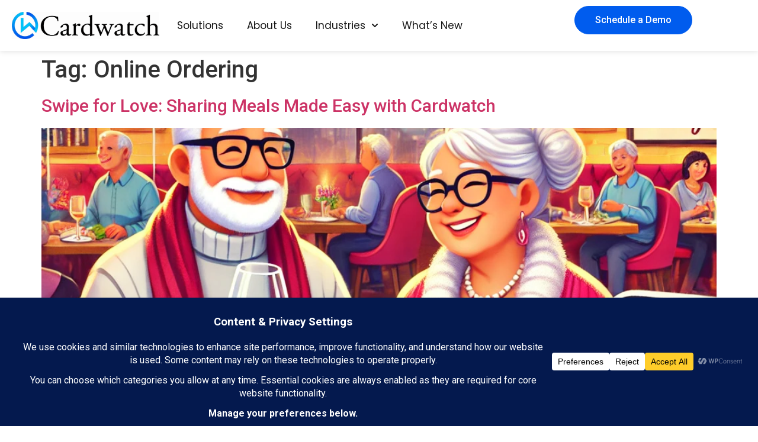

--- FILE ---
content_type: text/css
request_url: https://cardwatchpos.com/wp-content/uploads/elementor/css/post-188.css?ver=1767032346
body_size: 13174
content:
.elementor-188 .elementor-element.elementor-element-2a63aa7{--display:flex;--flex-direction:column;--container-widget-width:100%;--container-widget-height:initial;--container-widget-flex-grow:0;--container-widget-align-self:initial;--flex-wrap-mobile:wrap;box-shadow:0px 0px 10px 0px rgba(0, 0, 0, 0.15);--padding-top:0px;--padding-bottom:0px;--padding-left:20px;--padding-right:20px;}.elementor-188 .elementor-element.elementor-element-2a63aa7:not(.elementor-motion-effects-element-type-background), .elementor-188 .elementor-element.elementor-element-2a63aa7 > .elementor-motion-effects-container > .elementor-motion-effects-layer{background-color:#FFFFFF;}.elementor-188 .elementor-element.elementor-element-4fe6734{--display:flex;--flex-direction:row;--container-widget-width:initial;--container-widget-height:100%;--container-widget-flex-grow:1;--container-widget-align-self:stretch;--flex-wrap-mobile:wrap;--padding-top:0px;--padding-bottom:0px;--padding-left:0px;--padding-right:0px;}.elementor-188 .elementor-element.elementor-element-eb68e8c{--display:flex;--padding-top:0px;--padding-bottom:0px;--padding-left:0px;--padding-right:0px;}.elementor-188 .elementor-element.elementor-element-eb68e8c.e-con{--align-self:center;}.elementor-widget-image .widget-image-caption{color:var( --e-global-color-text );font-family:var( --e-global-typography-text-font-family ), Sans-serif;font-weight:var( --e-global-typography-text-font-weight );}.elementor-188 .elementor-element.elementor-element-8e47e00 img{width:100%;}.elementor-188 .elementor-element.elementor-element-88b33ba{--display:flex;--justify-content:center;--align-items:flex-end;--container-widget-width:calc( ( 1 - var( --container-widget-flex-grow ) ) * 100% );--padding-top:10px;--padding-bottom:10px;--padding-left:10px;--padding-right:10px;}.elementor-188 .elementor-element.elementor-element-9cfde95{--display:flex;--flex-direction:row;--container-widget-width:calc( ( 1 - var( --container-widget-flex-grow ) ) * 100% );--container-widget-height:100%;--container-widget-flex-grow:1;--container-widget-align-self:stretch;--flex-wrap-mobile:wrap;--justify-content:center;--align-items:center;--padding-top:0px;--padding-bottom:0px;--padding-left:0px;--padding-right:0px;}.elementor-widget-button .elementor-button{background-color:var( --e-global-color-accent );font-family:var( --e-global-typography-accent-font-family ), Sans-serif;font-weight:var( --e-global-typography-accent-font-weight );}.elementor-188 .elementor-element.elementor-element-98bfbdd .elementor-button{background-color:var( --e-global-color-primary );font-family:"Roboto", Sans-serif;font-size:16px;font-weight:500;border-radius:300px 300px 300px 300px;padding:20px 34px 20px 34px;}.elementor-188 .elementor-element.elementor-element-0d7165f .elementor-button{background-color:#6EC1E400;font-family:"Roboto", Sans-serif;font-size:16px;font-weight:500;fill:var( --e-global-color-primary );color:var( --e-global-color-primary );border-style:solid;border-width:2px 2px 2px 2px;border-color:var( --e-global-color-primary );border-radius:300px 300px 300px 300px;padding:20px 18px 20px 18px;}.elementor-188 .elementor-element.elementor-element-cfb1a68{--display:flex;--flex-direction:column;--container-widget-width:100%;--container-widget-height:initial;--container-widget-flex-grow:0;--container-widget-align-self:initial;--flex-wrap-mobile:wrap;box-shadow:0px 0px 10px 0px rgba(0, 0, 0, 0.15);--padding-top:10px;--padding-bottom:10px;--padding-left:20px;--padding-right:20px;}.elementor-188 .elementor-element.elementor-element-cfb1a68:not(.elementor-motion-effects-element-type-background), .elementor-188 .elementor-element.elementor-element-cfb1a68 > .elementor-motion-effects-container > .elementor-motion-effects-layer{background-color:#FFFFFF;}.elementor-188 .elementor-element.elementor-element-665484f{--display:flex;--flex-direction:row;--container-widget-width:initial;--container-widget-height:100%;--container-widget-flex-grow:1;--container-widget-align-self:stretch;--flex-wrap-mobile:wrap;--padding-top:0px;--padding-bottom:0px;--padding-left:0px;--padding-right:0px;}.elementor-188 .elementor-element.elementor-element-93726a7{--display:flex;--padding-top:0px;--padding-bottom:0px;--padding-left:0px;--padding-right:0px;}.elementor-188 .elementor-element.elementor-element-93726a7.e-con{--align-self:center;}.elementor-188 .elementor-element.elementor-element-24d205a img{width:100%;}.elementor-188 .elementor-element.elementor-element-ad4f7a3{--display:flex;--justify-content:center;--align-items:flex-end;--container-widget-width:calc( ( 1 - var( --container-widget-flex-grow ) ) * 100% );--padding-top:10px;--padding-bottom:10px;--padding-left:10px;--padding-right:10px;}.elementor-widget-nav-menu .elementor-nav-menu .elementor-item{font-family:var( --e-global-typography-primary-font-family ), Sans-serif;font-weight:var( --e-global-typography-primary-font-weight );}.elementor-widget-nav-menu .elementor-nav-menu--main .elementor-item{color:var( --e-global-color-text );fill:var( --e-global-color-text );}.elementor-widget-nav-menu .elementor-nav-menu--main .elementor-item:hover,
					.elementor-widget-nav-menu .elementor-nav-menu--main .elementor-item.elementor-item-active,
					.elementor-widget-nav-menu .elementor-nav-menu--main .elementor-item.highlighted,
					.elementor-widget-nav-menu .elementor-nav-menu--main .elementor-item:focus{color:var( --e-global-color-accent );fill:var( --e-global-color-accent );}.elementor-widget-nav-menu .elementor-nav-menu--main:not(.e--pointer-framed) .elementor-item:before,
					.elementor-widget-nav-menu .elementor-nav-menu--main:not(.e--pointer-framed) .elementor-item:after{background-color:var( --e-global-color-accent );}.elementor-widget-nav-menu .e--pointer-framed .elementor-item:before,
					.elementor-widget-nav-menu .e--pointer-framed .elementor-item:after{border-color:var( --e-global-color-accent );}.elementor-widget-nav-menu{--e-nav-menu-divider-color:var( --e-global-color-text );}.elementor-widget-nav-menu .elementor-nav-menu--dropdown .elementor-item, .elementor-widget-nav-menu .elementor-nav-menu--dropdown  .elementor-sub-item{font-family:var( --e-global-typography-accent-font-family ), Sans-serif;font-weight:var( --e-global-typography-accent-font-weight );}.elementor-188 .elementor-element.elementor-element-185a6ef .elementor-menu-toggle{margin:0 auto;background-color:#7E7E7E00;}.elementor-188 .elementor-element.elementor-element-185a6ef .elementor-nav-menu .elementor-item{font-family:"Poppins", Sans-serif;font-size:17px;font-weight:400;}.elementor-188 .elementor-element.elementor-element-185a6ef .elementor-nav-menu--main .elementor-item{color:#141414;fill:#141414;}.elementor-188 .elementor-element.elementor-element-185a6ef .elementor-nav-menu--main .elementor-item:hover,
					.elementor-188 .elementor-element.elementor-element-185a6ef .elementor-nav-menu--main .elementor-item.elementor-item-active,
					.elementor-188 .elementor-element.elementor-element-185a6ef .elementor-nav-menu--main .elementor-item.highlighted,
					.elementor-188 .elementor-element.elementor-element-185a6ef .elementor-nav-menu--main .elementor-item:focus{color:var( --e-global-color-primary );fill:var( --e-global-color-primary );}.elementor-188 .elementor-element.elementor-element-185a6ef .elementor-nav-menu--main .elementor-item.elementor-item-active{color:var( --e-global-color-primary );}.elementor-188 .elementor-element.elementor-element-185a6ef .elementor-nav-menu--dropdown{background-color:#FFFFFF;border-radius:14px 14px 14px 14px;}.elementor-188 .elementor-element.elementor-element-185a6ef .elementor-nav-menu--dropdown a:hover,
					.elementor-188 .elementor-element.elementor-element-185a6ef .elementor-nav-menu--dropdown a:focus,
					.elementor-188 .elementor-element.elementor-element-185a6ef .elementor-nav-menu--dropdown a.elementor-item-active,
					.elementor-188 .elementor-element.elementor-element-185a6ef .elementor-nav-menu--dropdown a.highlighted{background-color:var( --e-global-color-primary );}.elementor-188 .elementor-element.elementor-element-185a6ef .elementor-nav-menu--dropdown .elementor-item, .elementor-188 .elementor-element.elementor-element-185a6ef .elementor-nav-menu--dropdown  .elementor-sub-item{font-family:"Poppins", Sans-serif;font-size:17px;font-weight:400;}.elementor-188 .elementor-element.elementor-element-185a6ef .elementor-nav-menu--dropdown li:first-child a{border-top-left-radius:14px;border-top-right-radius:14px;}.elementor-188 .elementor-element.elementor-element-185a6ef .elementor-nav-menu--dropdown li:last-child a{border-bottom-right-radius:14px;border-bottom-left-radius:14px;}.elementor-188 .elementor-element.elementor-element-185a6ef .elementor-nav-menu--main .elementor-nav-menu--dropdown, .elementor-188 .elementor-element.elementor-element-185a6ef .elementor-nav-menu__container.elementor-nav-menu--dropdown{box-shadow:0px 0px 10px 0px rgba(0, 0, 0, 0.14);}.elementor-188 .elementor-element.elementor-element-185a6ef .elementor-nav-menu--dropdown a{padding-top:15px;padding-bottom:15px;}.elementor-188 .elementor-element.elementor-element-185a6ef .elementor-nav-menu--dropdown li:not(:last-child){border-style:dashed;border-color:#C0B9B9;border-bottom-width:1px;}.elementor-188 .elementor-element.elementor-element-185a6ef .elementor-nav-menu--main > .elementor-nav-menu > li > .elementor-nav-menu--dropdown, .elementor-188 .elementor-element.elementor-element-185a6ef .elementor-nav-menu__container.elementor-nav-menu--dropdown{margin-top:20px !important;}.elementor-188 .elementor-element.elementor-element-185a6ef div.elementor-menu-toggle{color:var( --e-global-color-primary );}.elementor-188 .elementor-element.elementor-element-185a6ef div.elementor-menu-toggle svg{fill:var( --e-global-color-primary );}.elementor-188 .elementor-element.elementor-element-185a6ef div.elementor-menu-toggle:hover, .elementor-188 .elementor-element.elementor-element-185a6ef div.elementor-menu-toggle:focus{color:#FFFFFF;}.elementor-188 .elementor-element.elementor-element-185a6ef div.elementor-menu-toggle:hover svg, .elementor-188 .elementor-element.elementor-element-185a6ef div.elementor-menu-toggle:focus svg{fill:#FFFFFF;}.elementor-188 .elementor-element.elementor-element-185a6ef .elementor-menu-toggle:hover, .elementor-188 .elementor-element.elementor-element-185a6ef .elementor-menu-toggle:focus{background-color:var( --e-global-color-primary );}.elementor-188 .elementor-element.elementor-element-532d038{--display:flex;--flex-direction:row;--container-widget-width:calc( ( 1 - var( --container-widget-flex-grow ) ) * 100% );--container-widget-height:100%;--container-widget-flex-grow:1;--container-widget-align-self:stretch;--flex-wrap-mobile:wrap;--justify-content:center;--align-items:center;--padding-top:0px;--padding-bottom:0px;--padding-left:0px;--padding-right:0px;}.elementor-188 .elementor-element.elementor-element-f413413 .elementor-button{background-color:var( --e-global-color-primary );font-family:"Roboto", Sans-serif;font-size:16px;font-weight:500;border-style:solid;border-color:var( --e-global-color-primary );border-radius:300px 300px 300px 300px;padding:15px 34px 15px 34px;}.elementor-188 .elementor-element.elementor-element-f413413 .elementor-button:hover, .elementor-188 .elementor-element.elementor-element-f413413 .elementor-button:focus{background-color:#FFFFFF;color:var( --e-global-color-primary );}.elementor-188 .elementor-element.elementor-element-f413413 .elementor-button:hover svg, .elementor-188 .elementor-element.elementor-element-f413413 .elementor-button:focus svg{fill:var( --e-global-color-primary );}.elementor-theme-builder-content-area{height:400px;}.elementor-location-header:before, .elementor-location-footer:before{content:"";display:table;clear:both;}@media(max-width:1366px){.elementor-188 .elementor-element.elementor-element-f413413 .elementor-button{border-width:1px 1px 1px 1px;}}@media(min-width:768px){.elementor-188 .elementor-element.elementor-element-eb68e8c{--width:44%;}.elementor-188 .elementor-element.elementor-element-9cfde95{--width:68%;}.elementor-188 .elementor-element.elementor-element-93726a7{--width:36%;}.elementor-188 .elementor-element.elementor-element-532d038{--width:42%;}}@media(max-width:1024px){.elementor-188 .elementor-element.elementor-element-185a6ef{--e-nav-menu-horizontal-menu-item-margin:calc( 0px / 2 );}.elementor-188 .elementor-element.elementor-element-185a6ef .elementor-nav-menu--main:not(.elementor-nav-menu--layout-horizontal) .elementor-nav-menu > li:not(:last-child){margin-bottom:0px;}.elementor-188 .elementor-element.elementor-element-185a6ef .elementor-nav-menu--dropdown a{padding-left:19px;padding-right:19px;padding-top:15px;padding-bottom:15px;}.elementor-188 .elementor-element.elementor-element-185a6ef .elementor-menu-toggle{border-width:1px;border-radius:4px;}}@media(max-width:767px){.elementor-188 .elementor-element.elementor-element-93726a7{--width:73%;--align-items:flex-start;--container-widget-width:calc( ( 1 - var( --container-widget-flex-grow ) ) * 100% );}.elementor-188 .elementor-element.elementor-element-ad4f7a3{--width:20%;--justify-content:center;--padding-top:0px;--padding-bottom:0px;--padding-left:0px;--padding-right:0px;}}

--- FILE ---
content_type: text/css
request_url: https://cardwatchpos.com/wp-content/uploads/elementor/css/post-823.css?ver=1767032346
body_size: 30493
content:
.elementor-823 .elementor-element.elementor-element-08d2b1a{--display:flex;--flex-direction:column;--container-widget-width:100%;--container-widget-height:initial;--container-widget-flex-grow:0;--container-widget-align-self:initial;--flex-wrap-mobile:wrap;border-style:dashed;--border-style:dashed;border-width:2px 0px 2px 0px;--border-top-width:2px;--border-right-width:0px;--border-bottom-width:2px;--border-left-width:0px;border-color:#D8CDCD;--border-color:#D8CDCD;}.elementor-823 .elementor-element.elementor-element-08d2b1a:not(.elementor-motion-effects-element-type-background), .elementor-823 .elementor-element.elementor-element-08d2b1a > .elementor-motion-effects-container > .elementor-motion-effects-layer{background-color:#343A40;}.elementor-823 .elementor-element.elementor-element-b10bbbf{--display:flex;--flex-direction:row;--container-widget-width:initial;--container-widget-height:100%;--container-widget-flex-grow:1;--container-widget-align-self:stretch;--flex-wrap-mobile:wrap;--padding-top:0px;--padding-bottom:0px;--padding-left:0px;--padding-right:0px;}.elementor-823 .elementor-element.elementor-element-b179c7c{--display:flex;--padding-top:0px;--padding-bottom:0px;--padding-left:0px;--padding-right:0px;}.elementor-widget-heading .elementor-heading-title{font-family:var( --e-global-typography-primary-font-family ), Sans-serif;font-weight:var( --e-global-typography-primary-font-weight );color:var( --e-global-color-primary );}.elementor-823 .elementor-element.elementor-element-a8d0c52 .elementor-heading-title{font-family:"Poppins", Sans-serif;font-size:26px;font-weight:300;line-height:29px;color:#FFFFFF;}.elementor-823 .elementor-element.elementor-element-a1e0815{--display:flex;--padding-top:0px;--padding-bottom:0px;--padding-left:0px;--padding-right:0px;}.elementor-widget-button .elementor-button{background-color:var( --e-global-color-accent );font-family:var( --e-global-typography-accent-font-family ), Sans-serif;font-weight:var( --e-global-typography-accent-font-weight );}.elementor-823 .elementor-element.elementor-element-94a6547 .elementor-button{background-color:var( --e-global-color-primary );border-radius:30px 30px 30px 30px;padding:20px 40px 20px 40px;}.elementor-823 .elementor-element.elementor-element-94a6547 .elementor-button:hover, .elementor-823 .elementor-element.elementor-element-94a6547 .elementor-button:focus{background-color:var( --e-global-color-4e62e22 );color:var( --e-global-color-primary );}.elementor-823 .elementor-element.elementor-element-94a6547 .elementor-button:hover svg, .elementor-823 .elementor-element.elementor-element-94a6547 .elementor-button:focus svg{fill:var( --e-global-color-primary );}.elementor-823 .elementor-element.elementor-element-c31d52e{--display:flex;--flex-direction:column;--container-widget-width:100%;--container-widget-height:initial;--container-widget-flex-grow:0;--container-widget-align-self:initial;--flex-wrap-mobile:wrap;--padding-top:80px;--padding-bottom:20px;--padding-left:20px;--padding-right:20px;}.elementor-823 .elementor-element.elementor-element-c31d52e:not(.elementor-motion-effects-element-type-background), .elementor-823 .elementor-element.elementor-element-c31d52e > .elementor-motion-effects-container > .elementor-motion-effects-layer{background-color:#343A40;}.elementor-823 .elementor-element.elementor-element-d4100fd{--display:flex;--flex-direction:row;--container-widget-width:initial;--container-widget-height:100%;--container-widget-flex-grow:1;--container-widget-align-self:stretch;--flex-wrap-mobile:wrap;--padding-top:0px;--padding-bottom:0px;--padding-left:0px;--padding-right:0px;}.elementor-823 .elementor-element.elementor-element-051876c{--display:flex;--margin-top:0px;--margin-bottom:0px;--margin-left:0px;--margin-right:30px;--padding-top:0px;--padding-bottom:0px;--padding-left:0px;--padding-right:0px;}.elementor-widget-image .widget-image-caption{color:var( --e-global-color-text );font-family:var( --e-global-typography-text-font-family ), Sans-serif;font-weight:var( --e-global-typography-text-font-weight );}.elementor-823 .elementor-element.elementor-element-4e6561c img{filter:brightness( 100% ) contrast( 146% ) saturate( 200% ) blur( 0px ) hue-rotate( 0deg );}.elementor-widget-text-editor{font-family:var( --e-global-typography-text-font-family ), Sans-serif;font-weight:var( --e-global-typography-text-font-weight );color:var( --e-global-color-text );}.elementor-widget-text-editor.elementor-drop-cap-view-stacked .elementor-drop-cap{background-color:var( --e-global-color-primary );}.elementor-widget-text-editor.elementor-drop-cap-view-framed .elementor-drop-cap, .elementor-widget-text-editor.elementor-drop-cap-view-default .elementor-drop-cap{color:var( --e-global-color-primary );border-color:var( --e-global-color-primary );}.elementor-823 .elementor-element.elementor-element-e550a53{text-align:justify;font-family:"Poppins", Sans-serif;font-size:16px;font-weight:400;color:#F8F8F8;}.elementor-823 .elementor-element.elementor-element-97a76e8{--display:flex;--gap:0px 0px;--row-gap:0px;--column-gap:0px;--margin-top:0px;--margin-bottom:0px;--margin-left:30px;--margin-right:0px;--padding-top:0px;--padding-bottom:0px;--padding-left:0px;--padding-right:0px;}.elementor-823 .elementor-element.elementor-element-4b0ed9f .elementor-heading-title{font-family:"Poppins", Sans-serif;font-size:24px;font-weight:600;color:#FFFFFF;}.elementor-widget-divider{--divider-color:var( --e-global-color-secondary );}.elementor-widget-divider .elementor-divider__text{color:var( --e-global-color-secondary );font-family:var( --e-global-typography-secondary-font-family ), Sans-serif;font-weight:var( --e-global-typography-secondary-font-weight );}.elementor-widget-divider.elementor-view-stacked .elementor-icon{background-color:var( --e-global-color-secondary );}.elementor-widget-divider.elementor-view-framed .elementor-icon, .elementor-widget-divider.elementor-view-default .elementor-icon{color:var( --e-global-color-secondary );border-color:var( --e-global-color-secondary );}.elementor-widget-divider.elementor-view-framed .elementor-icon, .elementor-widget-divider.elementor-view-default .elementor-icon svg{fill:var( --e-global-color-secondary );}.elementor-823 .elementor-element.elementor-element-e27040a{--divider-border-style:solid;--divider-color:var( --e-global-color-primary );--divider-border-width:1px;padding:0px 0px 0px 0px;}.elementor-823 .elementor-element.elementor-element-e27040a .elementor-divider-separator{width:60%;}.elementor-823 .elementor-element.elementor-element-e27040a .elementor-divider{padding-block-start:15px;padding-block-end:15px;}.elementor-widget-icon-list .elementor-icon-list-item:not(:last-child):after{border-color:var( --e-global-color-text );}.elementor-widget-icon-list .elementor-icon-list-icon i{color:var( --e-global-color-primary );}.elementor-widget-icon-list .elementor-icon-list-icon svg{fill:var( --e-global-color-primary );}.elementor-widget-icon-list .elementor-icon-list-item > .elementor-icon-list-text, .elementor-widget-icon-list .elementor-icon-list-item > a{font-family:var( --e-global-typography-text-font-family ), Sans-serif;font-weight:var( --e-global-typography-text-font-weight );}.elementor-widget-icon-list .elementor-icon-list-text{color:var( --e-global-color-secondary );}.elementor-823 .elementor-element.elementor-element-be66902 .elementor-icon-list-items:not(.elementor-inline-items) .elementor-icon-list-item:not(:last-child){padding-block-end:calc(6px/2);}.elementor-823 .elementor-element.elementor-element-be66902 .elementor-icon-list-items:not(.elementor-inline-items) .elementor-icon-list-item:not(:first-child){margin-block-start:calc(6px/2);}.elementor-823 .elementor-element.elementor-element-be66902 .elementor-icon-list-items.elementor-inline-items .elementor-icon-list-item{margin-inline:calc(6px/2);}.elementor-823 .elementor-element.elementor-element-be66902 .elementor-icon-list-items.elementor-inline-items{margin-inline:calc(-6px/2);}.elementor-823 .elementor-element.elementor-element-be66902 .elementor-icon-list-items.elementor-inline-items .elementor-icon-list-item:after{inset-inline-end:calc(-6px/2);}.elementor-823 .elementor-element.elementor-element-be66902 .elementor-icon-list-icon i{transition:color 0.3s;}.elementor-823 .elementor-element.elementor-element-be66902 .elementor-icon-list-icon svg{transition:fill 0.3s;}.elementor-823 .elementor-element.elementor-element-be66902{--e-icon-list-icon-size:14px;--icon-vertical-offset:0px;}.elementor-823 .elementor-element.elementor-element-be66902 .elementor-icon-list-item > .elementor-icon-list-text, .elementor-823 .elementor-element.elementor-element-be66902 .elementor-icon-list-item > a{font-family:"Poppins", Sans-serif;font-size:16px;font-weight:400;}.elementor-823 .elementor-element.elementor-element-be66902 .elementor-icon-list-text{color:#FFFFFF;transition:color 0.3s;}.elementor-823 .elementor-element.elementor-element-be66902 .elementor-icon-list-item:hover .elementor-icon-list-text{color:var( --e-global-color-primary );}.elementor-823 .elementor-element.elementor-element-32b0ad5{--display:flex;--align-items:flex-start;--container-widget-width:calc( ( 1 - var( --container-widget-flex-grow ) ) * 100% );--margin-top:30px;--margin-bottom:0px;--margin-left:0px;--margin-right:0px;--padding-top:0px;--padding-bottom:0px;--padding-left:0px;--padding-right:0px;}.elementor-823 .elementor-element.elementor-element-01e4296 .elementor-heading-title{font-family:"Poppins", Sans-serif;font-size:24px;font-weight:600;color:#FFFFFF;}.elementor-823 .elementor-element.elementor-element-15d6e44{--grid-template-columns:repeat(0, auto);text-align:center;--icon-size:33px;--grid-column-gap:15px;--grid-row-gap:0px;}.elementor-823 .elementor-element.elementor-element-15d6e44 .elementor-social-icon{background-color:#343A40;--icon-padding:0em;}.elementor-823 .elementor-element.elementor-element-15d6e44 .elementor-social-icon i{color:var( --e-global-color-primary );}.elementor-823 .elementor-element.elementor-element-15d6e44 .elementor-social-icon svg{fill:var( --e-global-color-primary );}.elementor-823 .elementor-element.elementor-element-15d6e44 .elementor-social-icon:hover i{color:var( --e-global-color-4e62e22 );}.elementor-823 .elementor-element.elementor-element-15d6e44 .elementor-social-icon:hover svg{fill:var( --e-global-color-4e62e22 );}.elementor-823 .elementor-element.elementor-element-36e8230{--display:flex;--gap:0px 0px;--row-gap:0px;--column-gap:0px;--margin-top:0px;--margin-bottom:0px;--margin-left:0px;--margin-right:30px;--padding-top:0px;--padding-bottom:0px;--padding-left:0px;--padding-right:0px;}.elementor-823 .elementor-element.elementor-element-51b4875 .elementor-heading-title{font-family:"Poppins", Sans-serif;font-size:24px;font-weight:600;color:#FFFFFF;}.elementor-823 .elementor-element.elementor-element-f673472{--divider-border-style:solid;--divider-color:var( --e-global-color-primary );--divider-border-width:1px;padding:0px 0px 0px 0px;}.elementor-823 .elementor-element.elementor-element-f673472 .elementor-divider-separator{width:60%;}.elementor-823 .elementor-element.elementor-element-f673472 .elementor-divider{padding-block-start:15px;padding-block-end:15px;}.elementor-widget-icon-box.elementor-view-stacked .elementor-icon{background-color:var( --e-global-color-primary );}.elementor-widget-icon-box.elementor-view-framed .elementor-icon, .elementor-widget-icon-box.elementor-view-default .elementor-icon{fill:var( --e-global-color-primary );color:var( --e-global-color-primary );border-color:var( --e-global-color-primary );}.elementor-widget-icon-box .elementor-icon-box-title, .elementor-widget-icon-box .elementor-icon-box-title a{font-family:var( --e-global-typography-primary-font-family ), Sans-serif;font-weight:var( --e-global-typography-primary-font-weight );}.elementor-widget-icon-box .elementor-icon-box-title{color:var( --e-global-color-primary );}.elementor-widget-icon-box:has(:hover) .elementor-icon-box-title,
					 .elementor-widget-icon-box:has(:focus) .elementor-icon-box-title{color:var( --e-global-color-primary );}.elementor-widget-icon-box .elementor-icon-box-description{font-family:var( --e-global-typography-text-font-family ), Sans-serif;font-weight:var( --e-global-typography-text-font-weight );color:var( --e-global-color-text );}.elementor-823 .elementor-element.elementor-element-2961fe3{margin:0px 0px calc(var(--kit-widget-spacing, 0px) + 10px) 0px;--icon-box-icon-margin:15px;}.elementor-823 .elementor-element.elementor-element-2961fe3 .elementor-icon-box-wrapper{align-items:start;}.elementor-823 .elementor-element.elementor-element-2961fe3 .elementor-icon-box-title{margin-block-end:5px;}.elementor-823 .elementor-element.elementor-element-2961fe3.elementor-view-stacked .elementor-icon{background-color:#005CEE;}.elementor-823 .elementor-element.elementor-element-2961fe3.elementor-view-framed .elementor-icon, .elementor-823 .elementor-element.elementor-element-2961fe3.elementor-view-default .elementor-icon{fill:#005CEE;color:#005CEE;border-color:#005CEE;}.elementor-823 .elementor-element.elementor-element-2961fe3 .elementor-icon{font-size:30px;}.elementor-823 .elementor-element.elementor-element-2961fe3 .elementor-icon-box-title, .elementor-823 .elementor-element.elementor-element-2961fe3 .elementor-icon-box-title a{font-family:"Poppins", Sans-serif;font-size:20px;font-weight:600;}.elementor-823 .elementor-element.elementor-element-2961fe3 .elementor-icon-box-description{font-family:"Poppins", Sans-serif;font-weight:400;color:#FFFFFF;}.elementor-823 .elementor-element.elementor-element-ae0828c{margin:0px 0px calc(var(--kit-widget-spacing, 0px) + 10px) 0px;--icon-box-icon-margin:15px;}.elementor-823 .elementor-element.elementor-element-ae0828c .elementor-icon-box-wrapper{align-items:start;}.elementor-823 .elementor-element.elementor-element-ae0828c .elementor-icon-box-title{margin-block-end:5px;}.elementor-823 .elementor-element.elementor-element-ae0828c.elementor-view-stacked .elementor-icon{background-color:#005CEE;}.elementor-823 .elementor-element.elementor-element-ae0828c.elementor-view-framed .elementor-icon, .elementor-823 .elementor-element.elementor-element-ae0828c.elementor-view-default .elementor-icon{fill:#005CEE;color:#005CEE;border-color:#005CEE;}.elementor-823 .elementor-element.elementor-element-ae0828c .elementor-icon{font-size:30px;}.elementor-823 .elementor-element.elementor-element-ae0828c .elementor-icon-box-title, .elementor-823 .elementor-element.elementor-element-ae0828c .elementor-icon-box-title a{font-family:"Poppins", Sans-serif;font-size:20px;font-weight:600;}.elementor-823 .elementor-element.elementor-element-ae0828c .elementor-icon-box-description{font-family:"Poppins", Sans-serif;font-weight:400;color:#FFFFFF;}.elementor-823 .elementor-element.elementor-element-e5e4e96{margin:0px 0px calc(var(--kit-widget-spacing, 0px) + 10px) 0px;--icon-box-icon-margin:15px;}.elementor-823 .elementor-element.elementor-element-e5e4e96 .elementor-icon-box-wrapper{align-items:start;}.elementor-823 .elementor-element.elementor-element-e5e4e96 .elementor-icon-box-title{margin-block-end:5px;}.elementor-823 .elementor-element.elementor-element-e5e4e96.elementor-view-stacked .elementor-icon{background-color:#005CEE;}.elementor-823 .elementor-element.elementor-element-e5e4e96.elementor-view-framed .elementor-icon, .elementor-823 .elementor-element.elementor-element-e5e4e96.elementor-view-default .elementor-icon{fill:#005CEE;color:#005CEE;border-color:#005CEE;}.elementor-823 .elementor-element.elementor-element-e5e4e96 .elementor-icon{font-size:30px;}.elementor-823 .elementor-element.elementor-element-e5e4e96 .elementor-icon-box-title, .elementor-823 .elementor-element.elementor-element-e5e4e96 .elementor-icon-box-title a{font-family:"Poppins", Sans-serif;font-size:20px;font-weight:600;}.elementor-823 .elementor-element.elementor-element-e5e4e96 .elementor-icon-box-description{font-family:"Poppins", Sans-serif;font-weight:400;color:#FFFFFF;}.elementor-823 .elementor-element.elementor-element-5bf90a7{--display:flex;--gap:0px 0px;--row-gap:0px;--column-gap:0px;--padding-top:0px;--padding-bottom:0px;--padding-left:0px;--padding-right:0px;}.elementor-823 .elementor-element.elementor-element-5ed4dd0 .elementor-heading-title{font-family:"Poppins", Sans-serif;font-size:24px;font-weight:600;color:#FFFFFF;}.elementor-823 .elementor-element.elementor-element-4397e3c{--divider-border-style:solid;--divider-color:var( --e-global-color-primary );--divider-border-width:1px;padding:0px 0px 0px 0px;}.elementor-823 .elementor-element.elementor-element-4397e3c .elementor-divider-separator{width:60%;}.elementor-823 .elementor-element.elementor-element-4397e3c .elementor-divider{padding-block-start:15px;padding-block-end:15px;}.elementor-823 .elementor-element.elementor-element-aa799af{margin:0px 0px calc(var(--kit-widget-spacing, 0px) + 20px) 0px;font-family:"Poppins", Sans-serif;font-weight:400;color:#F8F8F8;}.elementor-823 .elementor-element.elementor-element-aa799af p{margin-block-end:0px;}.elementor-widget-form .elementor-field-group > label, .elementor-widget-form .elementor-field-subgroup label{color:var( --e-global-color-text );}.elementor-widget-form .elementor-field-group > label{font-family:var( --e-global-typography-text-font-family ), Sans-serif;font-weight:var( --e-global-typography-text-font-weight );}.elementor-widget-form .elementor-field-type-html{color:var( --e-global-color-text );font-family:var( --e-global-typography-text-font-family ), Sans-serif;font-weight:var( --e-global-typography-text-font-weight );}.elementor-widget-form .elementor-field-group .elementor-field{color:var( --e-global-color-text );}.elementor-widget-form .elementor-field-group .elementor-field, .elementor-widget-form .elementor-field-subgroup label{font-family:var( --e-global-typography-text-font-family ), Sans-serif;font-weight:var( --e-global-typography-text-font-weight );}.elementor-widget-form .elementor-button{font-family:var( --e-global-typography-accent-font-family ), Sans-serif;font-weight:var( --e-global-typography-accent-font-weight );}.elementor-widget-form .e-form__buttons__wrapper__button-next{background-color:var( --e-global-color-accent );}.elementor-widget-form .elementor-button[type="submit"]{background-color:var( --e-global-color-accent );}.elementor-widget-form .e-form__buttons__wrapper__button-previous{background-color:var( --e-global-color-accent );}.elementor-widget-form .elementor-message{font-family:var( --e-global-typography-text-font-family ), Sans-serif;font-weight:var( --e-global-typography-text-font-weight );}.elementor-widget-form .e-form__indicators__indicator, .elementor-widget-form .e-form__indicators__indicator__label{font-family:var( --e-global-typography-accent-font-family ), Sans-serif;font-weight:var( --e-global-typography-accent-font-weight );}.elementor-widget-form{--e-form-steps-indicator-inactive-primary-color:var( --e-global-color-text );--e-form-steps-indicator-active-primary-color:var( --e-global-color-accent );--e-form-steps-indicator-completed-primary-color:var( --e-global-color-accent );--e-form-steps-indicator-progress-color:var( --e-global-color-accent );--e-form-steps-indicator-progress-background-color:var( --e-global-color-text );--e-form-steps-indicator-progress-meter-color:var( --e-global-color-text );}.elementor-widget-form .e-form__indicators__indicator__progress__meter{font-family:var( --e-global-typography-accent-font-family ), Sans-serif;font-weight:var( --e-global-typography-accent-font-weight );}.elementor-823 .elementor-element.elementor-element-4d2c9a5 .elementor-field-group{padding-right:calc( 10px/2 );padding-left:calc( 10px/2 );margin-bottom:10px;}.elementor-823 .elementor-element.elementor-element-4d2c9a5 .elementor-form-fields-wrapper{margin-left:calc( -10px/2 );margin-right:calc( -10px/2 );margin-bottom:-10px;}.elementor-823 .elementor-element.elementor-element-4d2c9a5 .elementor-field-group.recaptcha_v3-bottomleft, .elementor-823 .elementor-element.elementor-element-4d2c9a5 .elementor-field-group.recaptcha_v3-bottomright{margin-bottom:0;}body.rtl .elementor-823 .elementor-element.elementor-element-4d2c9a5 .elementor-labels-inline .elementor-field-group > label{padding-left:0px;}body:not(.rtl) .elementor-823 .elementor-element.elementor-element-4d2c9a5 .elementor-labels-inline .elementor-field-group > label{padding-right:0px;}body .elementor-823 .elementor-element.elementor-element-4d2c9a5 .elementor-labels-above .elementor-field-group > label{padding-bottom:0px;}.elementor-823 .elementor-element.elementor-element-4d2c9a5 .elementor-field-type-html{padding-bottom:0px;}.elementor-823 .elementor-element.elementor-element-4d2c9a5 .elementor-field-group .elementor-field:not(.elementor-select-wrapper){background-color:#ffffff;}.elementor-823 .elementor-element.elementor-element-4d2c9a5 .elementor-field-group .elementor-select-wrapper select{background-color:#ffffff;}.elementor-823 .elementor-element.elementor-element-4d2c9a5 .e-form__buttons__wrapper__button-next{background-color:var( --e-global-color-primary );color:#ffffff;}.elementor-823 .elementor-element.elementor-element-4d2c9a5 .elementor-button[type="submit"]{background-color:var( --e-global-color-primary );color:#ffffff;}.elementor-823 .elementor-element.elementor-element-4d2c9a5 .elementor-button[type="submit"] svg *{fill:#ffffff;}.elementor-823 .elementor-element.elementor-element-4d2c9a5 .e-form__buttons__wrapper__button-previous{color:#ffffff;}.elementor-823 .elementor-element.elementor-element-4d2c9a5 .e-form__buttons__wrapper__button-next:hover{background-color:var( --e-global-color-accent );color:#ffffff;}.elementor-823 .elementor-element.elementor-element-4d2c9a5 .elementor-button[type="submit"]:hover{background-color:var( --e-global-color-accent );color:#ffffff;}.elementor-823 .elementor-element.elementor-element-4d2c9a5 .elementor-button[type="submit"]:hover svg *{fill:#ffffff;}.elementor-823 .elementor-element.elementor-element-4d2c9a5 .e-form__buttons__wrapper__button-previous:hover{color:#ffffff;}.elementor-823 .elementor-element.elementor-element-4d2c9a5{--e-form-steps-indicators-spacing:20px;--e-form-steps-indicator-padding:30px;--e-form-steps-indicator-inactive-secondary-color:#ffffff;--e-form-steps-indicator-active-secondary-color:#ffffff;--e-form-steps-indicator-completed-secondary-color:#ffffff;--e-form-steps-divider-width:1px;--e-form-steps-divider-gap:10px;}.elementor-823 .elementor-element.elementor-element-aa23081{--display:flex;--align-items:flex-start;--container-widget-width:calc( ( 1 - var( --container-widget-flex-grow ) ) * 100% );--margin-top:30px;--margin-bottom:0px;--margin-left:0px;--margin-right:0px;--padding-top:0px;--padding-bottom:0px;--padding-left:0px;--padding-right:0px;}.elementor-823 .elementor-element.elementor-element-bbeb1cc .elementor-heading-title{font-family:"Poppins", Sans-serif;font-size:24px;font-weight:600;color:#FFFFFF;}.elementor-823 .elementor-element.elementor-element-22f1798{--grid-template-columns:repeat(0, auto);text-align:center;--icon-size:33px;--grid-column-gap:15px;--grid-row-gap:0px;}.elementor-823 .elementor-element.elementor-element-22f1798 .elementor-social-icon{background-color:#343A40;--icon-padding:0em;}.elementor-823 .elementor-element.elementor-element-22f1798 .elementor-social-icon i{color:var( --e-global-color-primary );}.elementor-823 .elementor-element.elementor-element-22f1798 .elementor-social-icon svg{fill:var( --e-global-color-primary );}.elementor-823 .elementor-element.elementor-element-22f1798 .elementor-social-icon:hover i{color:var( --e-global-color-4e62e22 );}.elementor-823 .elementor-element.elementor-element-22f1798 .elementor-social-icon:hover svg{fill:var( --e-global-color-4e62e22 );}.elementor-823 .elementor-element.elementor-element-4759fa3{--display:flex;--flex-direction:column;--container-widget-width:100%;--container-widget-height:initial;--container-widget-flex-grow:0;--container-widget-align-self:initial;--flex-wrap-mobile:wrap;border-style:solid;--border-style:solid;border-width:1px 0px 0px 0px;--border-top-width:1px;--border-right-width:0px;--border-bottom-width:0px;--border-left-width:0px;border-color:#717274;--border-color:#717274;--padding-top:20px;--padding-bottom:20px;--padding-left:20px;--padding-right:20px;}.elementor-823 .elementor-element.elementor-element-4759fa3:not(.elementor-motion-effects-element-type-background), .elementor-823 .elementor-element.elementor-element-4759fa3 > .elementor-motion-effects-container > .elementor-motion-effects-layer{background-color:#343A40;}.elementor-823 .elementor-element.elementor-element-5369d9b{--display:flex;--flex-direction:row;--container-widget-width:initial;--container-widget-height:100%;--container-widget-flex-grow:1;--container-widget-align-self:stretch;--flex-wrap-mobile:wrap;--justify-content:space-between;--padding-top:0px;--padding-bottom:0px;--padding-left:0px;--padding-right:0px;}.elementor-823 .elementor-element.elementor-element-3f03f87 .elementor-heading-title{font-family:"Poppins", Sans-serif;font-size:16px;font-weight:400;color:#FFFFFF;}.elementor-823 .elementor-element.elementor-element-3f03f87 .elementor-heading-title a:hover, .elementor-823 .elementor-element.elementor-element-3f03f87 .elementor-heading-title a:focus{color:var( --e-global-color-primary );}.elementor-823 .elementor-element.elementor-element-9db0f41 .elementor-heading-title{font-family:"Poppins", Sans-serif;font-size:16px;font-weight:400;color:#FFFFFF;}.elementor-823 .elementor-element.elementor-element-9db0f41 .elementor-heading-title a:hover, .elementor-823 .elementor-element.elementor-element-9db0f41 .elementor-heading-title a:focus{color:var( --e-global-color-primary );}.elementor-theme-builder-content-area{height:400px;}.elementor-location-header:before, .elementor-location-footer:before{content:"";display:table;clear:both;}@media(max-width:1366px){.elementor-823 .elementor-element.elementor-element-a8d0c52 .elementor-heading-title{font-size:22px;}.elementor-823 .elementor-element.elementor-element-051876c{--margin-top:0px;--margin-bottom:0px;--margin-left:0px;--margin-right:0px;}.elementor-823 .elementor-element.elementor-element-e550a53{font-size:14px;}.elementor-823 .elementor-element.elementor-element-97a76e8{--margin-top:0px;--margin-bottom:0px;--margin-left:0px;--margin-right:0px;}.elementor-823 .elementor-element.elementor-element-be66902 .elementor-icon-list-item > .elementor-icon-list-text, .elementor-823 .elementor-element.elementor-element-be66902 .elementor-icon-list-item > a{font-size:14px;}.elementor-823 .elementor-element.elementor-element-2961fe3 .elementor-icon-box-title, .elementor-823 .elementor-element.elementor-element-2961fe3 .elementor-icon-box-title a{font-size:16px;}.elementor-823 .elementor-element.elementor-element-2961fe3 .elementor-icon-box-description{font-size:14px;}.elementor-823 .elementor-element.elementor-element-ae0828c .elementor-icon-box-title, .elementor-823 .elementor-element.elementor-element-ae0828c .elementor-icon-box-title a{font-size:16px;}.elementor-823 .elementor-element.elementor-element-ae0828c .elementor-icon-box-description{font-size:14px;}.elementor-823 .elementor-element.elementor-element-e5e4e96 .elementor-icon-box-title, .elementor-823 .elementor-element.elementor-element-e5e4e96 .elementor-icon-box-title a{font-size:16px;}.elementor-823 .elementor-element.elementor-element-e5e4e96 .elementor-icon-box-description{font-size:14px;}.elementor-823 .elementor-element.elementor-element-aa799af{font-size:14px;}}@media(max-width:1024px){.elementor-823 .elementor-element.elementor-element-a1e0815{--justify-content:center;}.elementor-823 .elementor-element.elementor-element-c31d52e{--padding-top:60px;--padding-bottom:020px;--padding-left:020px;--padding-right:020px;}}@media(max-width:767px){.elementor-823 .elementor-element.elementor-element-a8d0c52{text-align:center;}.elementor-823 .elementor-element.elementor-element-a8d0c52 .elementor-heading-title{font-size:20px;}.elementor-823 .elementor-element.elementor-element-a1e0815{--align-items:center;--container-widget-width:calc( ( 1 - var( --container-widget-flex-grow ) ) * 100% );}.elementor-823 .elementor-element.elementor-element-c31d52e{--padding-top:40px;--padding-bottom:20px;--padding-left:20px;--padding-right:20px;}.elementor-823 .elementor-element.elementor-element-e550a53{text-align:justify;}.elementor-823 .elementor-element.elementor-element-97a76e8{--justify-content:center;--align-items:center;--container-widget-width:calc( ( 1 - var( --container-widget-flex-grow ) ) * 100% );}.elementor-823 .elementor-element.elementor-element-97a76e8.e-con{--align-self:center;}.elementor-823 .elementor-element.elementor-element-e27040a .elementor-divider{text-align:center;}.elementor-823 .elementor-element.elementor-element-e27040a .elementor-divider-separator{margin:0 auto;margin-center:0;}.elementor-823 .elementor-element.elementor-element-32b0ad5{--align-items:center;--container-widget-width:calc( ( 1 - var( --container-widget-flex-grow ) ) * 100% );}.elementor-823 .elementor-element.elementor-element-36e8230{--justify-content:center;--align-items:center;--container-widget-width:calc( ( 1 - var( --container-widget-flex-grow ) ) * 100% );--margin-top:20px;--margin-bottom:0px;--margin-left:0px;--margin-right:0px;}.elementor-823 .elementor-element.elementor-element-f673472 .elementor-divider{text-align:center;}.elementor-823 .elementor-element.elementor-element-f673472 .elementor-divider-separator{margin:0 auto;margin-center:0;}.elementor-823 .elementor-element.elementor-element-5bf90a7{--justify-content:center;--margin-top:20px;--margin-bottom:0px;--margin-left:0px;--margin-right:0px;}.elementor-823 .elementor-element.elementor-element-5ed4dd0{text-align:center;}.elementor-823 .elementor-element.elementor-element-4397e3c .elementor-divider{text-align:center;}.elementor-823 .elementor-element.elementor-element-4397e3c .elementor-divider-separator{margin:0 auto;margin-center:0;}.elementor-823 .elementor-element.elementor-element-aa799af{text-align:center;}.elementor-823 .elementor-element.elementor-element-aa23081{--align-items:center;--container-widget-width:calc( ( 1 - var( --container-widget-flex-grow ) ) * 100% );}.elementor-823 .elementor-element.elementor-element-5369d9b{--justify-content:center;--align-items:center;--container-widget-width:calc( ( 1 - var( --container-widget-flex-grow ) ) * 100% );}.elementor-823 .elementor-element.elementor-element-3f03f87{text-align:center;}}